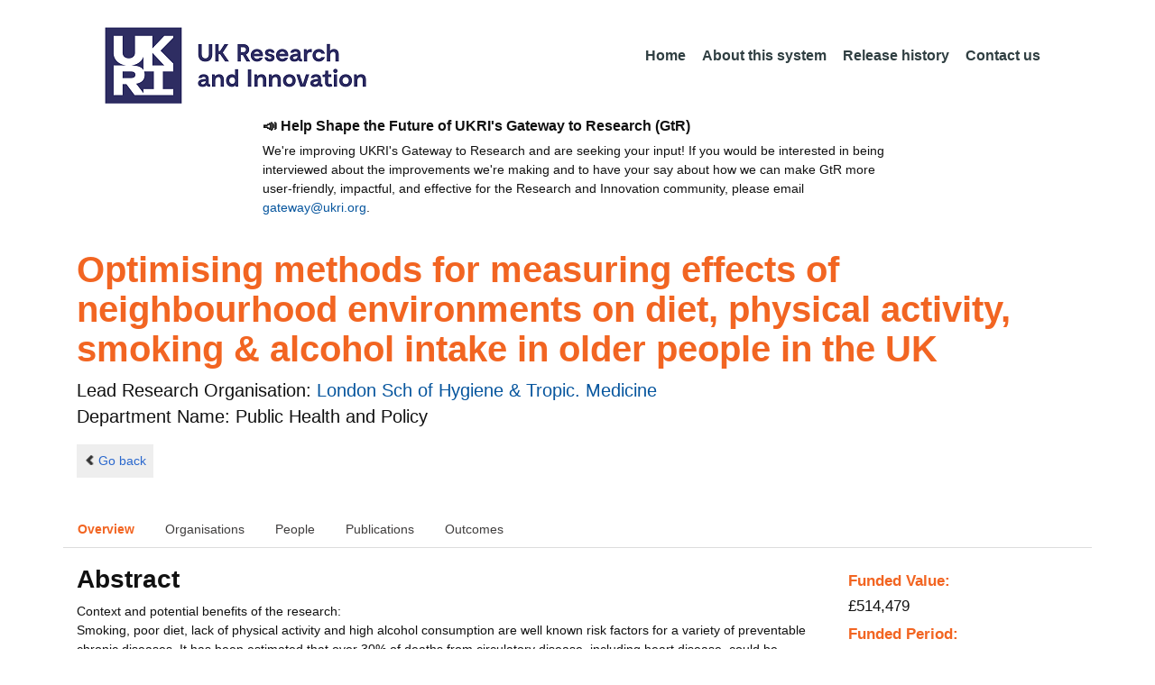

--- FILE ---
content_type: text/html;charset=UTF-8
request_url: https://gtr.ukri.org/projects?ref=MR%2FJ007145%2F1
body_size: 94894
content:
































<!DOCTYPE html>
<html lang="en" xmlns="http://www.w3.org/1999/xhtml">
<head>
    <title>GtR</title>
    

    <!--  Some descriptive Fields -->
    <meta charset="UTF-8" />
    <meta name="title" content="Gateway to Research (GtR) -  Explore publicly funded research" />
    <meta name="description" content="The Gateway to Research: UKRI portal onto publically funded research"/>
    <meta name="keywords" content="GtR, Gateway to Research, ukri.org, UKRI GtR, Research Portal, Public Funding"/>
    <meta name="author" content="UKRI"/>
    <meta name="publisher" content="UKRI, Polaris House, North Star Avenue, Swindon, SN2 1ET"/>
    <meta name="language" content="en" />
    <meta name="version" content="4.0.0"/>
    <meta http-equiv="X-UA-Compatible" content="IE=edge" />

    <!-- Added to allow access to the GtR data in Google search console. -->
    <meta name="google-site-verification" content="Fwg6zce-Z_fMe0dNr6O5V1QeEcMPXCoFxF-iOvMxpYc" />

    <link rel="icon" href="/resources/img/ukri-favicon-96x96.png" itemprop="image">
    <meta http-equiv="Cache-Control" content="no-cache, no-store, must-revalidate" />
    <meta http-equiv="Pragma" content="no-cache" />
    <meta http-equiv="Expires" content="0" />
    
    <script src="/resources/lib/html5shiv.js?v=95"></script>
    <script src="/resources/js/respond.min.js?v=95"></script>
    
    <!--  These are useful for mobile phones -->
    <link href="/resources/img/ukri-apple-icon-120x120.png" rel="apple-touch-icon" sizes="120x120" />
    <link href="/resources/img/ukri-apple-icon-152x152.png" rel="apple-touch-icon" sizes="152x152" />
    <link href="/resources/img/ukri-apple-icon-180x180.png" rel="apple-touch-icon" sizes="180x180" />    
    <link href="/resources/img/cropped-ukri-site-icon-180x180" rel="apple-touch-icon"  />
    
    <!--  Useful for Mobile Responsive onl-->
    <meta name="viewport" content="width=device-width, initial-scale=1, maximum-scale=5.0, minimum-scale=0.5, user-scalable=yes" />

    <!--   Style Sheets -->

    <link href="/webjars/bootstrap/css/bootstrap.min.css?v=95" rel="stylesheet" media="screen" />
    <link href="/resources/lib/bootstrap/css/bootstrap_override.css?v=95" rel="stylesheet" media="screen" />
    <link href="/resources/css/style.css?v=95" rel="stylesheet" media="screen" />


    <link href="/resources/css/jstree/jstreestyle.css?v=95" rel="stylesheet" media="screen" />
    <link rel="stylesheet" href="/resources/css/font-awesome.min.css?v=95"  rel="stylesheet" media="screen">

    <link href="/webjars/jquery-ui/jquery-ui.min.css?v=95" rel="stylesheet" media="screen" />
    <link href="/resources/css/jquery-ui_override.css?v=95" rel="stylesheet" media="screen" />


    <script type="text/javascript" src="/webjars/jquery/jquery.min.js?v=95"></script>
    <script type="text/javascript" src="/webjars/jquery-ui/jquery-ui.min.js?v=95"></script>
    <script type="text/javascript" src="/resources/lib/jquery.validate.js?v=95"></script>
    <script type="text/javascript" src="/resources/lib/jquery.format-1.3.js?v=95"></script>
    <script type="text/javascript" src="/webjars/bootstrap/js/bootstrap.min.js?v=95"></script>
    <script src="https://unpkg.com/tether@1.2.4/dist/js/tether.min.js"></script>
    <script  type="text/javascript" src="/webjars/angularjs/angular.min.js?v=95"></script>
    <script  type="text/javascript" src="/webjars/angularjs/angular-resource.min.js?v=95" ></script>
    <script  type="text/javascript" src="/webjars/angularjs/angular-route.min.js?v=95" ></script>
    <script  type="text/javascript" src="/webjars/angularjs/angular-sanitize.min.js?v=95"></script>  
    <script  type="text/javascript" src="/resources/js/app/configdata/outcometype.js?v=95" ></script>    
    <script  type="text/javascript" src="/resources/js/app/controllers/outcomecontroller.js?v=95" ></script>
    <script  type="text/javascript" src="/resources/js/app/controllers/searchheadcontroller.js?v=95" ></script>
    <script  type="text/javascript" src="/resources/js/app/controllers/filtercontroller.js?v=95" ></script>
    <script  type="text/javascript" src="/resources/js/app/controllers/classificationtabcontroller.js?v=95" ></script> 
    <script  type="text/javascript" src="/resources/js/app/controllers/classificationcontroller.js?v=95" ></script> 
    <script  type="text/javascript" src="/resources/js/jstree.min_gtr.js?v=95" ></script>
        
    <script type="text/javascript">
        function goBack() {
            window.history.back();
        }
    
        function searchAll() {
            let x=document.getElementById("term");
            document.getElementById("term").value = "*";
            document.getElementById("search-submit").click();
        }

        /*this will enable the sub nav to be sticky.
         - set the cookie to the selected tab value.
         */
        function setSelectedTab(tabname) {
            if (tabname === "publications")
                document.cookie="projectSubTab="+tabname;
        }

        $(document).ready(function(){
            /*
            this will enable the sub nav to be sticky.
            - on reload if the cookie = publications - select the tab
            */
            if (document.cookie.includes("projectSubTab=publications"))
                $('#tabPublicationsLink').click();

             $('#search-submit').click(function (e) {
                 if ($('#term').val() == "") {
                     e.preventDefault();
                 }
             })
        });
            
    </script>   
       
    <script  type="text/javascript" src="/resources/js/app/gtrapp.js?v=95" ></script>      

    <script type="text/javascript" src="/resources/js/google-tag-manager-setup.js?v=95"></script>
 
</head>

<body class="content gtr-body d-flex flex-column" ng-app="gtrApp" >

<!-- Google Tag Manager (noscript) -->
<noscript><iframe src="https://www.googletagmanager.com/ns.html?id=GTM-KLN9HHB" height="0" width="0" style="display:none;visibility:hidden"></iframe></noscript>
<!-- End Google Tag Manager (noscript) --> 

<header>
    <nav class="container navbar navbar-expand-lg">
        <div id="titleblock">
            <div class="col-12" >
                <a class="navbar-brand" href="https://www.ukri.org/">
                    <img class="navbar-img" src="/resources/img/ukrilogo.png?" alt="UKRI Logo (press to go to the UKRI home page)" />
                </a>
                <button class="navbar-toggler navbar-light bg-light mr-auto" type="button" data-toggle="collapse" data-target="#navbarContent" aria-controls="navbarContent" aria-expanded="false" aria-label="Toggle navigation">
                    <span class="navbar-toggler-icon"></span>
                </button>
            </div>
        </div> <!--  row -->
        <div class="col-lg-8"> 
                <div class="collapse navbar-collapse" id="navbarContent">
                    <ul id="navPrimary" class="navheadmenu navbar-nav ml-auto">
                        <li class="nav-item active"><a class="nav-link" href="/">Home</a></li>
                        <li class="nav-item"><a class="nav-link" href="/resources/about.html">About this system</a></li>
                        <li class="nav-item"><a class="nav-link" href="/resources/releasehistory.html">Release history</a></li>
                        <li class="nav-item"><a class="nav-link" href="/resources/contact.html">Contact us</a></li>
                    </ul>
                </div>
            </div>

    </nav>
    <div class="container">
        <div class="row justify-content-md-center">
            <div class="col-8">        
                <p class="pl-3 h6 font-weight-bold">📣 Help Shape the Future of UKRI's Gateway to Research (GtR)</p>
                <p class="pl-3">
                    We're improving UKRI's Gateway to Research and are seeking your input!
                    If you would be interested in being interviewed about the improvements
                    we're making and to have your say about how we can make GtR more user-friendly,
                    impactful, and effective for the Research and Innovation community,
                    please email <a href="mailto:gateway@ukri.org">gateway@ukri.org</a>.                    
                </p>
            </div>
        </div>
    </div>
</header>
  
 

<script type="text/javascript" src="/resources/js/sorttable.js"></script>


<script type='text/javascript'>
    let subpane;
    let usePubsTab;
       
    $(window).load(function () {
        $('.subtab').click(function (e) {
            e.preventDefault();
            $('.subpane').hide();
            $($(this).attr('href')).show();
            $(this).tab('show');
            $('#outcomesul > li').removeClass("active");
            $(this).parent().addClass("active");
            $('#tabOutcomesLink').click(); // ensure 'Outcome' tab is still 'active'
        });
				
        const subpane = $('.subpane');
        subpane.hide();

        const tabId= $.urlParam('tabId');
        // If the parameter has a particular outcome tab id then select the tab dynamically.
        if(tabId!=undefined && tabId!=null){
            subpane.last().show();
            $('#tabOutcomesLink').trigger('click');
            $('#'+tabId).trigger('click');
        }else{
            subpane.first().show();
            $('#outcomesul > li').first().addClass("active");
        }

        usePubsTab = $.urlParam('pn');
        if(usePubsTab != null)
        {
            $('#tabPublicationsLink').click();
        }
    });
    
    
    $.urlParam = function(name){
    	const results = new RegExp('[\?&]' + name + '=([^&#]*)').exec(window.location.href);
    	
    	if(results!=null){
    		return results[1] || 0;
    	}else{    		
    		return null;
    	}
    }
    
</script>




<article id="gtrArticle">
<!--  Project Header -->
<header>
    <div id="title-wrapper" class="container">
                <div class="row">
                    <div id="detail-title" class="col">
                        <p></p>
                        <h1 id="gtr-project-title" class="gtr-per-name">Optimising methods for measuring effects of neighbourhood environments on diet, physical activity, smoking &amp; alcohol intake in older people in the UK</h1>
                        
                            <div id="Public Health and Policy"
                                 class="gtr-proj-org">                 Lead Research Organisation:
                                <a href='/organisation/FD09736C-5939-4B98-A963-BB3358B7FCAC'>
                                        London Sch of Hygiene & Tropic. Medicine</a>
                                
                                    <div id="gtr-proj-dept" class="">Department Name: Public Health and Policy</div>
                                
                            </div>
                        
                    </div>
                </div>
            </div>
</header>

<nav id="gtr-back" class="container">
    <div class="row">
        <div class="col">
            <a href="javascript:void(0);" onclick="goBack()" class="btn-default btn-back" role="button"><span class="icon-chevron-left"></span>Go back</a>
        </div>
    </div>
</nav>

<!--  First Level of Tab Navigation for the Project Page -->
<section id="tab-container" class="container">
    <div class="row ">  
        <div class="col-lg-12 col-md-12 col-sm-12 col-xs-12">
            <div class="tabbable tabs-top">  
                <ul class="nav nav-tabs">
                	<li class="nav-item"><a onclick="setSelectedTab('overview')" id="tabOverviewLink" href="#tabOverview" data-toggle="tab" class="active">Overview</a></li>
                    <li class="nav-item"><a onclick="setSelectedTab('organisations')" id="tabOrganisationsLink" data-target="#tabOrganisations" data-toggle="tab">Organisations</a></li>
                    
                        <li class="nav-item"><a onclick="setSelectedTab('people')" id="tabPeopleLink" data-target="#tabPeople" data-toggle="tab">People</a></li>
                    
                    
                   		<li class="nav-item"><a onclick="setSelectedTab('publications')" id="tabPublicationsLink" data-target="#tabPublications" data-toggle="tab">Publications</a></li>
                    
                    
                        <li class="nav-item"><a onclick="setSelectedTab('outcomes')" id="tabOutcomesLink" data-target="#tabOutcomes" data-toggle="tab" >Outcomes</a></li>
                    
                    
                </ul>
            </div>
      </div>
    </div>
</section>

<!--  Contents of the Tabs -->
<section id="subtab-container" class="container tab-content">  <!--  Contents of the Tabs -->
<!--     <section class="tab-content row">  -->   


		
		<div class="tab-pane active pad" id="tabOverview">
<!--              <div class="gtr-summary row"> -->
            <section class="tab-content row">  <!--  +++  -->
            
            
		      <div class="col-lg-9 col-md-9">
		        <p></p>
                <h3 class="project-h3">Abstract</h3>
                
                    <div id="abstract">
                        <div id="overview-control" class="btn-group-css3 btn-responsive pull-right">
                            <a id="refine-menu" class="menu-btn btn-responsive btn-css3 btn-css3-default d-md-none" href="#" 
                                    role="button"
                                       rel="nofollow" data-toggle="collapse" data-target="#funding-details">Funding<br/>details</a>
                        </div>
                
                                
                                Context and potential benefits of the research: <br/>Smoking, poor diet, lack of physical activity and high alcohol consumption are well known risk factors for a variety of preventable chronic diseases. It has been estimated that over 30% of deaths from circulatory disease, including heart disease, could be avoided, mainly through a combination of stopping smoking, improving diet and increasing physical activity (WHO). While characteristics of individual people are important, there is growing recognition that the environments in which we live also affect our health behaviours. The shaping of neighbourhood environments that empower and encourage healthy behaviours is recognised as an essential approach to public health policy, and is increasingly relevant with the future relocation of local public health services into local authorities in England. <br/> <br/>However, there is little consensus on what are the key aspects of the local neighbourhood environment that influence our health-related behaviours. It is still a relatively new and evolving field of research. Further development is needed to improve the technical quality of the research methods, understand the relevance of specific environmental factors to different population groups (ie children, working and non-working adults, old people) and their utility for enhancing our understanding of variations in diet, physical activity and other behaviours. This has implications for disease prevention and deciding where future health policy and interventions should be targeted. <br/> <br/>This study is novel and important as it aims to conduct the most comprehensive assessment of characteristics of neighbourhood environments in the UK that influence four important behavioural risk factors for CVD, and focuses on the health behaviours and outcomes of older people (over 65 years), an age group for which these study approaches have rarely been applied. The health of older adults may be particularly vulnerable to the impacts of their local neighbourhood as they are likely to have reduced capacity and motivation to travel longer distances due to personal health and mobility factors. <br/> <br/>Aims and Objectives: <br/>The main aim of the proposed research is understanding how different neighbourhood-level environmental factors (e.g. built environment, crime levels, access to recreational space, access to shops and price of food, location of healthcare and other services) influence individual health behaviours and cardiovascular disease risk. This project will specifically investigate which local environmental level factors influence tobacco and alcohol use, nutrition, physical activity and risk of obesity in older men and women living in urban areas across the UK. <br/> <br/>This study will use and compare a range of different research methods to investigate the effect of the neighbourhood environment on health. Data on the lifestyles, behaviours and health of over 4000 older people has already been collected by individual surveys as part of two ongoing national studies of older men and women in the 22 UK study towns. In addition, data on the local neighbourhood environment in the 22 towns where these older people live will be collected using 3 approaches (collecting routine local data, newly collected data from surveying the physical features of the neighbourhood at street level, and new data collected using remote imaging technology- such as google street view). This information will allow us to compare how different factors at individual, household or local community level impact on smoking, alcohol intake, diet, physical activity, and risk of overweight, and to identify which measures of the environment are the strongest determinants of these behaviours. The results should help design more effective public health policies to improve healthy liefstyles and prevent cardiovascular disease.
                   </div>
             
                    
                                    <br/>        
                                    <h3 class="project-h3">Technical Summary</h3>
                    
                                    <div id="technicalSummary">
                                        
                                        This study will conduct a comprehensive UK-wide study of older men and women (over 65 years) to (i) develop measurement methods for quantifying the extent to which local neighbourhood environments influence patterns of diet, physical activity, smoking and alcohol behaviours, and physiological CVD risk indicators (BMI and BP), in older people in UK urban settings; (ii) identify features of neighbourhood environments which are most important in influencing health behaviours in older people, and highlight factors potentially amenable to public health or policy interventions. <br/> <br/>For the 22 study towns, we will obtain and compare three different sources of spatial data on local neighbourhood environment features potentially relevant to older people's behaviours; local environmental data from routine sources, from de novo primary environmental data collected by a robust 'street' survey tool (OPECR) developed specifically for this study, and environmental data from remote imaging (e.g google street view). Using the neighbourhood environment measures collected, we will conduct a cross-sectional analysis of the association of these measures with CVD risk factors (behaviours and physiological indicators) in older men and women across the UK. We can deliver this large, comprehensive nationwide study at a fraction of its total cost by utilising individual level data on behaviour and physiological risk indicators for 4000 women and men (over 65 years) in 22 towns already collected in 2010-2011 as part of the ongoing longitudinal studies - the British Women's Heart and Health study (BWHHS) and the British Heart Study in Men (BRHS). <br/> <br/>In addition, we will conduct a pilot study of the use of wearable GPS/ accelerometer monitors of activity and mobility in older people to explore objectively how and why older men and women move around their local neighbourhood. This will inform the study analysis.
                                    </div>
                   
                            
                   
                                <br/>
                                    <h3 class="project-h3">Planned Impact</h3>
                    
                                    <div id="plannedImpactText">
                                        
                                        Whilst the methodological focus of the research is of greatest potential benefit to population health academics, the specific applications of this method and the results will be of wider societal relevance to policy makers, the third sector and the public, as well as experts working in various non-health academic fields including geography, urban planning and architecture. <br/> <br/>Academic impact:<br/>The primary aim of this proposed research project is to develop, validate and compare methods for assessing the influence of the environment on four risk factor behaviours in older people (diet, physical activity, smoking and alcohol intake). As such, the methods are targeted primarily at the academic community. However, a further strength of our approach is the intention that such environmental measurement methods can also be used, with very little modification, as an evaluative tool to assess the health impacts of local neighbourhood factors relevant to current and future UK public health policy and delivery, for example on improving environmental approaches for increasing physical activity. <br/><br/>Upon completion of the project it is the intention to ensure that the environmental dataset is made available for the benefit of future academic and other research. This project will complete a detailed characterisation of the environment of over 1000 areas in 22 towns across the UK and details on personal, social and environmental determinants of physical activity in over 4000 older men and women. At present no such resource exists at this scale. <br/> <br/>Economic and Societal impact:<br/>The third sector and members of the public may also benefit from outputs of this research. The principal investigator already has strong links, as a Trustee, with the National Heart Forum Charity which has over 65 member organisations which represent consumer groups, charities and voluntary organisations across the UK. This allows us to engage, through them, with a range of third sector partners and the wider public about the development and outputs of the research and its relation to cardiovascular disease and risk factor issues. The National Heart Forum are already interested in the impacts of the broader environment and recently published 'Building Health: Creating and enhancing places for healthy, active lives: What needs to be done?' which examines how the design of towns, cities and buildings might encourage physical activity. They have also helped to set up set up a Healthy Places website (http://www.healthyplaces.org.uk/). This website currently explains the operation of laws and policies that could enable, or place limits on, local government and community activity that affects how a place can influence health including diet and physical activity. The outputs of this proposed research will contribute to this, and other similar initiatives, providing 'evidence and information' for the third sector and the general public interested in the impact of local neighbourhoods on health, or those wishing to get involved in the increasing number of community development initiatives which focus on improving healthy behaviours. <br/> <br/>The study findings will also be relevant to policymakers, not only in the Department of Health and wider NHS but also in UK local government with its role in local urban planning and enforcement of local laws relating to food, alcohol and smoking. This research will provide evidence to enable better judgments about whether CVD prevention policy should redirect resources to the problems people face because of where they live rather than continue with the current health policy focus on changing individuals lifestyles.
                                    </div>

                   
                    
            </div>  <!--  END of col 9 div -->
            
              <aside id="funding-details" class="collapse col-lg-3 col-md-3 col-sm-3 col-xs-9">
                    <!-- 21/06/2016 - As per new requirment CR092 -  1st of every September the year value has to be changed to current year  -->      
                                       
                        
                    <div id="result-collapse" class="">
                            
                                
                                
                                
                                
                                
                                
                                    <h3 class="fund-title">Funded Value:</h3>
                                
                            
                
                
                              
                                <span id="totalFund">
                                    <strong>&pound;514,479</strong>
                                </span>
                            
                                <h3>Funded Period:</h3>
                            
                
                            
                
                            Jan 13
                            -
                            Dec 15
                
                            <h3>Funder:</h3>
                            MRC
                
                            <div class="aside-category">
                                <h3>Project Status:</h3>
                                Closed
                            </div>
                
                            <div class="aside-category">
                                <h3>Project Category:</h3>
                                Research Grant
                                <h3>Project Reference:</h3>
                                MR/J007145/1
                
                                
                                    
                                    
                                        
                                    
                                
                            </div>
                
                            
                                <div class="aside-category">
                                    <h3>Principal Investigator:</h3>
                                    
                                        <a href="/person/A1054807-E247-4B1E-AEE4-DF1098900ABC/">Karen Lock</a><p></p>
                                    
                                </div>
                                        
                            
                                <div class="aside-category">
                                    
                                        <h3>Health Category:</h3>
                                        
                                            <!--   a href="/resources/classificationprojects.html?id=6CFA1E1F-F25C-4C23-8FE1-C47AE53E333E&type=Health_Category&text=Unclassified">Unclassified</a><br/ -->
                                            
                                                
                                                    <a href="/resources/classificationprojects.html?id=6CFA1E1F-F25C-4C23-8FE1-C47AE53E333E&type=Health_Category&text=Unclassified">Unclassified</a><p></p>
                                                    
                                                
                                            
                                        
                                    
                                    
                                                        
                                    
                                    
                                </div>
                            
                    </div>
                </aside>

            </section>  <!--  END OF row -->
        </div> <!-- END OF TabOverview --> 


        
        <div class="tab-pane pad" id="tabOrganisations">
    
            <div class="gtr-summary row">
                <div class="col-12">    
                    <p></p>
		            
		              
			            <h3 class="project-h3">Organisations</h3>
			            
			            <ul>
			                
			                    <li>
			                        <a id="FD09736C-5939-4B98-A963-BB3358B7FCAC" href="/organisation/FD09736C-5939-4B98-A963-BB3358B7FCAC">
			                                London Sch of Hygiene & Tropic. Medicine (Lead Research Organisation)
			                        </a>
			                    </li>
			                
			                    <li>
			                        <a id="B3864DE8-6D2C-4993-8A22-F1D4F74D8E64" href="/organisation/B3864DE8-6D2C-4993-8A22-F1D4F74D8E64">
			                                PUBLIC HEALTH ENGLAND (Collaboration)
			                        </a>
			                    </li>
			                
			                    <li>
			                        <a id="01CEAE0F-66B9-4E63-8AB6-DDC94335C129" href="/organisation/01CEAE0F-66B9-4E63-8AB6-DDC94335C129">
			                                University of Bristol (Collaboration)
			                        </a>
			                    </li>
			                
			                    <li>
			                        <a id="BFE41CB6-4B8A-4082-B96B-3DFEFE793924" href="/organisation/BFE41CB6-4B8A-4082-B96B-3DFEFE793924">
			                                UNIVERSITY COLLEGE LONDON (Collaboration)
			                        </a>
			                    </li>
			                
			                    <li>
			                        <a id="338ED773-E3FA-4BEA-ACF6-9848BE3605AA" href="/organisation/338ED773-E3FA-4BEA-ACF6-9848BE3605AA">
			                                University of Newcastle (Collaboration)
			                        </a>
			                    </li>
			                
			                    <li>
			                        <a id="B5C86DB8-4736-48A8-87D1-F9EB2A9CDE39" href="/organisation/B5C86DB8-4736-48A8-87D1-F9EB2A9CDE39">
			                                UNIVERSITY OF LIVERPOOL (Collaboration)
			                        </a>
			                    </li>
			                
			                    <li>
			                        <a id="8F2FC7C7-06BB-49C0-8463-8DFDEC987038" href="/organisation/8F2FC7C7-06BB-49C0-8463-8DFDEC987038">
			                                University of the West of England (Collaboration)
			                        </a>
			                    </li>
			                
			            </ul>
			            
                </div>
     	    </div>
        </div>

<div class="tab-pane pad" id="tabPeople">
            <div class="gtr-summary row">  
              <div class="col-12">
                <p></p>
                     <table id="projectPersons">
            <tr>
                <td><h3 class="project-h3">People</h3></td>
                <td><h3 class="project-h3">ORCID iD</h3></td>
            </tr>            
                
                  <tr>                                   
                    <td style="padding-right: 60px;font-size:1.2em;">
                        <a id="pi-1" class="pi" href="/person/A1054807-E247-4B1E-AEE4-DF1098900ABC">
                            Karen Lock
                            (Principal Investigator)
                        </a>
                        <!-- 
                         <a id="" href="/organisation/">
                                             ()
                                    </a>
                         -->
                    </td>
                    <td style="font-size:1.2em;">
                    
                    </td>
                    </tr>
                
                
                
                    <tr>                                   
                    <td style="padding-right: 60px;font-size:1.2em;">
                        <a id="coi-1" class="coi" href="/person/6208A206-6B36-40A4-A5BD-050EE07C6AF2">
                            Juan P Casas (Co-Investigator)
                        </a>
                    </td>
                    <td style="font-size:1.2em;">
                        
                    </td>
                    </tr>
                
                    <tr>                                   
                    <td style="padding-right: 60px;font-size:1.2em;">
                        <a id="coi-2" class="coi" href="/person/197FBEDE-924C-4134-B1EE-47CCFFF84C9F">
                            Chris Grundy (Co-Investigator)
                        </a>
                    </td>
                    <td style="font-size:1.2em;">
                        
                    </td>
                    </tr>
                
                    <tr>                                   
                    <td style="padding-right: 60px;font-size:1.2em;">
                        <a id="coi-3" class="coi" href="/person/09B8F7C8-CEC3-4201-AF08-AFE1C03E1E66">
                            Richard Morris (Co-Investigator)
                        </a>
                    </td>
                    <td style="font-size:1.2em;">
                        
                    </td>
                    </tr>
                
                    <tr>                                   
                    <td style="padding-right: 60px;font-size:1.2em;">
                        <a id="coi-4" class="coi" href="/person/35332589-0BEA-4EE1-9802-8D75E8D1E0B5">
                            Benedict Armstrong (Co-Investigator)
                        </a>
                    </td>
                    <td style="font-size:1.2em;">
                        
                    </td>
                    </tr>
                
                
                
                
                
                
                
            </table>
          
                </div>
            </div>
        </div>

		
		<div class="tab-pane pad" id="tabPublications">
            <div class="gtr-summary row">
                <div class="col-12">
                    <p></p>
                    <h3 class="project-h3">Publications</h3>
            
	                <!-- Pagination Code START-->
                    <p></p>
                    
                   
                    
            
                    
                        
                        
                    
    
                    
                    





<link href="css/style.css" rel="stylesheet" type="text/css"/>

<div id="gtr-top-search-controls" class="container">
    <div id="results-controls" class="row">

		
		<div class="col-lg-3 col-md-3">
			
	        	
	            
	            
			
	
	      	 
	                
	        <label class="sr-only">The following are buttons which change the sort order, pressing the active button will toggle the sort order</label>
	       	<div id="sort-controls" class="btn-group-css3 btn-responsive pull-left">
	            		
	    		<!-- iterate ? -->
	     		
	    			<a id="firstAuthorName" class="btn-mini btn-css3 btn-responsive btn-css3-default active"
	                       				href='/projects?ref=MR%2fJ007145%2f1&pn=0&fetchSize=10&selectedSortableField=firstAuthorName&selectedSortOrder=DESC'>Author Name <div class="arrow-down"><label class="sr-only">descending (press to sort ascending)</label></div></a>
	                       			
	                       			<!-- inactive  -->
	                       			<a id="title" class="btn-mini btn-css3 btn-responsive btn-css3-default"
	                       				href='/projects?ref=MR%2fJ007145%2f1&pn=0&fetchSize=10&selectedSortableField=title&selectedSortOrder=ASC'>Title</a>
	                       			<a id="parentPublicationTitle" class="btn-mini btn-css3 btn-responsive btn-css3-default"
	                       				href='/projects?ref=MR%2fJ007145%2f1&pn=0&fetchSize=10&selectedSortableField=parentPublicationTitle&selectedSortOrder=ASC'>Publication</a>
	                       			<a id="date" class="btn-mini btn-css3 btn-responsive btn-css3-default"
	                       				href='/projects?ref=MR%2fJ007145%2f1&pn=0&fetchSize=10&selectedSortableField=date&selectedSortOrder=ASC'>Date Published</a>
	
	            
	
	            
	                    
	            
	                    
	            
	            	
	            	
	        </div>
	   </div>     
 	   
	   
			
			
		       <div class="col-lg-5 col-md-6 hidden-sm hidden-xs pull-left">
		            <div class="pagination pagination-centered btn-group-css3 btn-responsive">
	                      
					</div>
				</div>
			
			
			
			<div id="pagesize-controls" class="btn-group-css3 btn-responsive"> <!--  pull-right -->
                    <a id="fetch10" class="btn-mini btn-css3 btn-responsive btn-css3-default "
                       href='/projects?ref=MR%2fJ007145%2f1&pn=0&fetchSize=10&selectedSortableField=firstAuthorName&selectedSortOrder=ASC'>10</a>
                    <a id="fetch25" class="btn-mini btn-css3 btn-responsive btn-css3-default active"
                       href='/projects?ref=MR%2fJ007145%2f1&pn=0&fetchSize=25&selectedSortableField=firstAuthorName&selectedSortOrder=ASC'>25</a>
                    <a id="fetch50" class="btn-mini btn-css3 btn-responsive btn-css3-default active"
                       href='/projects?ref=MR%2fJ007145%2f1&pn=0&fetchSize=50&selectedSortableField=firstAuthorName&selectedSortOrder=ASC'>50</a>
            </div>
			
	   
	</div>        
 </div>

                    
                    <!-- Pagination Code END-->
                </div>
            </div>



			<div id="content-wrapper" class="container">

                    
                            
                            <div class="row">
			                    <div class="col-lg-1 col-md-1 col-sm-1 d-none d-sm-block no-gutters">
				                             <img alt="publication icon" src="/resources/img/placeholder-60x60.png">

			                     </div>
			                     
			                    <div class="col">
                                     <div class="header-light gtr-search-pub-title">
                                         
                                             Hawkesworth S
                                         
                                         
                                             (2015)
                                         
                                         <i><a href="/publication/overview?outcomeid=56d710e52c1ae5.55518032&projectref=MR/J007145/1">How the local built environment affects physical activity behaviour in older adults in the UK: a cross-sectional analysis linked to two national cohorts</a></i>
                                         
                                             in The Lancet
                                         
                                     </div>
                                 </div>
	
			                 </div>
			                 <p></p>
                     
                            
                            <div class="row">
			                    <div class="col-lg-1 col-md-1 col-sm-1 d-none d-sm-block no-gutters">
				                             <img alt="publication icon" src="/resources/img/placeholder-60x60.png">

			                     </div>
			                     
			                    <div class="col">
                                     <div class="header-light gtr-search-pub-title">
                                         
                                             Hawkesworth S
                                         
                                         
                                             (2018)
                                         
                                         <i><a href="/publication/overview?outcomeid=5a799e8a2e3e36.22498492&projectref=MR/J007145/1">Investigating associations between the built environment and physical activity among older people in 20 UK towns.</a></i>
                                         
                                             in Journal of epidemiology and community health
                                         
                                     </div>
                                 </div>
	
			                 </div>
			                 <p></p>
                     
                            
                            <div class="row">
			                    <div class="col-lg-1 col-md-1 col-sm-1 d-none d-sm-block no-gutters">
				                             <img alt="publication icon" src="/resources/img/placeholder-60x60.png">

			                     </div>
			                     
			                    <div class="col">
                                     <div class="header-light gtr-search-pub-title">
                                         
                                             Hawkesworth S
                                         
                                         
                                             (2017)
                                         
                                         <i><a href="/publication/overview?outcomeid=5a2fd6680acf45.66239383&projectref=MR/J007145/1">Investigating the importance of the local food environment for fruit and vegetable intake in older men and women in 20 UK towns: a cross-sectional analysis of two national cohorts using novel methods</a></i>
                                         
                                             in International Journal of Behavioral Nutrition and Physical Activity
                                         
                                     </div>
                                 </div>
	
			                 </div>
			                 <p></p>
                     
                            
                            <div class="row">
			                    <div class="col-lg-1 col-md-1 col-sm-1 d-none d-sm-block no-gutters">
				                             <img alt="publication icon" src="/resources/img/placeholder-60x60.png">

			                     </div>
			                     
			                    <div class="col">
                                     <div class="header-light gtr-search-pub-title">
                                         
                                             Milton S
                                         
                                         
                                             (2015)
                                         
                                         <i><a href="/publication/overview?outcomeid=56d7047f6f14e0.26958093&projectref=MR/J007145/1">A qualitative geographical information systems approach to explore how older people over 70 years interact with and define their neighbourhood environment.</a></i>
                                         
                                             in Health &amp; place
                                         
                                     </div>
                                 </div>
	
			                 </div>
			                 <p></p>
                     
                            
                            <div class="row">
			                    <div class="col-lg-1 col-md-1 col-sm-1 d-none d-sm-block no-gutters">
				                             <img alt="publication icon" src="/resources/img/placeholder-60x60.png">

			                     </div>
			                     
			                    <div class="col">
                                     <div class="header-light gtr-search-pub-title">
                                         
                                             Pliakas T
                                         
                                         
                                             (2017)
                                         
                                         <i><a href="/publication/overview?outcomeid=58ac353a1cf679.48342778&projectref=MR/J007145/1">Optimising measurement of health-related characteristics of the built environment: Comparing data collected by foot-based street audits, virtual street audits and routine secondary data sources.</a></i>
                                         
                                             in Health &amp; place
                                         
                                     </div>
                                 </div>
	
			                 </div>
			                 <p></p>
                     
                            
                            <div class="row">
			                    <div class="col-lg-1 col-md-1 col-sm-1 d-none d-sm-block no-gutters">
				                             <img alt="publication icon" src="/resources/img/placeholder-60x60.png">

			                     </div>
			                     
			                    <div class="col">
                                     <div class="header-light gtr-search-pub-title">
                                         
                                             S. Hawkesworth
                                         
                                         
                                             (2017)
                                         
                                         <i><a href="/publication/overview?outcomeid=65e8a30051a115.28782683&projectref=MR/J007145/1">Additional file 1: of Investigating the importance of the local food environment for fruit and vegetable intake in older men and women in 20 UK towns: a cross-sectional analysis of two national cohorts using novel methods</a></i>
                                         
                                     </div>
                                 </div>
	
			                 </div>
			                 <p></p>
                     
            </div>                         

            <tg:paging pagedListHolder="org.springframework.beans.support.PagedListHolder@76ae729c" pagedLink="/projects?ref=MR%2fJ007145%2f1&pn=~&fetchSize=%5e&selectedSortableField=%3f&selectedSortOrder=!"/>
	    </div>

        
		


        
		<div class="tab-pane pad" id="tabOutcomes">
		    
		      <div class="row">
		      <div style="width: 20%" >
		          <div class="tabbable">
		                           
		            <ul class="nav nav-stacked " id="outcomesul">

                        
                    
                        
        
                        
        
                        
        
                        
                            <li id="tabOutcomesFFLi" class="nav-item"><a class="subtab" liLink="#tabOutcomesFFLi" data-target="#tabOutcomesFF" id="tabOutcomesFFLink" data-toggle="tab">Further
                                Funding</a></li>
                        
        
                        
                            <li id="tabOutcomesRDMLi" class="nav-item"><a class="subtab" liLink="#tabOutcomesRDMLi" data-target="#tabOutcomesRDM" id="tabOutcomesRDMLink" data-toggle="tab">Research Databases and Models</a></li>
                        
        
                        
                            <li id="tabOutcomesRMOLi" class="nav-item"><a class="subtab" liLink="#tabOutcomesRMOLi" data-target="#tabOutcomesRMO" id="tabOutcomesRMOLink" data-toggle="tab">Research Tools and Methods</a></li>
                        
        
                        
                            <li id="tabOutcomesColLi" class="nav-item"><a class="subtab" liLink="#tabOutcomesColLi" data-target="#tabOutcomesCol" id="tabOutcomesColLink"
                                   data-toggle="tab">Collaboration</a></li>
                        
        
                        
        
                        
                        
                        
        
                        
        
                        
        
                        
                            <li id="tabOutcomesDLi" class="nav-item"><a class="subtab" liLink="#tabOutcomesDLi" data-target="#tabOutcomesD" id="tabOutcomesDLink" data-toggle="tab">Engagement Activities</a>
                            </li>
                        
                    </ul>
		          </div>
    	       </div>   <!--  endf of side bar tabs -->
		
		       <div class="col-md-9 col-xs-9">
                    <section class="tab-content row  pull-left">
                    
        
        

        
        
        
        
        
        






                
                


<div class="tab-pane subpane" id="tabOutcomesFF">
    <div class="row-fluid">
        
            <table class="table table-striped table-bordered table-condensed" id="03F371E4-5826-49A5-985C-184553C6E263">
                <thead>
                    <tr class="o-is-t" style="color: white; background-color: #333;">
                      <th colspan="2">&nbsp;</th>
                     </tr>
                </thead>
                <tbody>
                
                
                    <tr>
                        <td style="width:200px; font-weight:bold;">Description</td>
                        <td class="o-ff-d">Reuniting planning and health: tackling the implementation gaps in evidence, governance and knowledge</td>
                    </tr>
                
                
                <tr>
                    <td style="width:200px; font-weight:bold;">Amount</td>
                    <td class="o-ff-a">£30,109 (GBP)</td>
                </tr>
                
                    <tr>
                        <td style="width:200px; font-weight:bold;">Funding ID</td>
                        <td class="o-ff-fr">ES/M001733/1&nbsp;</td>
                    </tr>
                
                <tr>
                    <td style="width:200px; font-weight:bold;">Organisation</td>
                    <td class="o-ff-fo">Economic and Social Research Council&nbsp;</td>
                </tr>
                
                
                    <tr>
                        <td style="width:200px; font-weight:bold;">Sector</td>
                        <td class="o-ff-se">Public</td>
                    </tr>
                
                
                    <tr>
                        <td style="width:200px; font-weight:bold;">Country</td>
                        <td class="o-ff-co">United Kingdom</td>
                    </tr>
                
                <tr>
                    <td style="width:200px; font-weight:bold;">Start</td>
                    <td class="o-ff-st">01/2015&nbsp;</td>
                </tr>
                
                    <tr>
                        <td style="width:200px; font-weight:bold;">End</td>
                        <td class="o-ff-en">06/2017</td>
                    </tr>
                
                </tbody>
            </table>
        
    </div>
</div>





<div class="tab-pane subpane" id="tabOutcomesRMO">
    <div class="row-fluid">
        
            <table class="table table-striped table-bordered table-condensed" id="4CA5CACB-9DDD-455B-B634-FCC6D7FF2268">
                <thead>
                    <tr class="o-is-t" style="color: white; background-color: #333;">
                      <th colspan="2">&nbsp;</th>
                     </tr>
                </thead>
                <tbody>
                
                    <tr>
                        <td style="width:200px; font-weight:bold;">Title</td>
                        <td class="o-rmo-d">OPECR tool and comparison with other methodological approaches&nbsp;</td>
                    </tr>
                
                <tr>
                    <td style="width:200px; font-weight:bold;">Description</td>
                    <td class="o-rmo-d">The OPECR tool was developed for this study, and then piloted. Then compared in a national study with other sources of data and methodological approaches to measure local environmental features relavent to health behaviours studies.&nbsp;</td>
                </tr>
                <tr>
                    <td style="width:200px; font-weight:bold;">Type Of Material</td>
                    <td class="o-rmo-ty">Physiological assessment or outcome measure&nbsp;</td>
                </tr>
                
                    <tr>
                        <td style="width:200px; font-weight:bold;">Year Produced</td>
                        <td class="o-rmo-fp">2015&nbsp;</td>
                    </tr>
                
                
                
                
                    <tr>
                        <td style="width:200px; font-weight:bold;">Provided To Others?</td>
                        <td class="o-rmo-pto">


    Yes
    
&nbsp;</td>
                    </tr>
                
                
                    <tr>
                        <td style="width:200px; font-weight:bold;">Impact</td>
                        <td class="o-rmo-i">We have published the result of this tool development and tool comparison in a peer reviewed paper. 
Pliakas, T; Hawkesworth, S; Silverwood, R; Nanchahal, K; Grundy, C; Armstrong, B; Casas, J; Morris, R; Wilkinson, P; Lock, K; (2017) Optimising measurement of health-related characteristics of the built environment: Comparing data collected by foot-based street audits, virtual street audits and routine secondary data sources. Health &amp; place, 43. pp. 75-84. ISSN 1353-8292 DOI: 10.1016/j.healthplace.2016.10.001&nbsp;</td>
                    </tr>
                
                
                </tbody>
            </table>
        
        
    </div>
</div>




<div class="tab-pane subpane" id="tabOutcomesRDM">
    <div class="row-fluid">
        
            <table class="table table-striped table-bordered table-condensed" id="8498161B-12D9-460D-A36A-9601FCF8FE4C">
                                <thead>
                    <tr class="o-is-t" style="color: white; background-color: #333;">
                      <th colspan="2">&nbsp;</th>
                     </tr>
                </thead>
                <tbody>
                
                    <tr>
                        <td style="width:200px; font-weight:bold;">Title</td>
                        <td class="o-rmo-d">OPECR environmental database&nbsp;</td>
                    </tr>
                
                <tr>
                    <td style="width:200px; font-weight:bold;">Description</td>
                    <td class="o-rmo-d">The OPECR database comprises primary and secondary environmental data for all lower super output areas where participants of the British Womens Heart and Health study and British Heart Study in men life in 20 Uk towns&nbsp;</td>
                </tr>
                <tr>
                    <td style="width:200px; font-weight:bold;">Type Of Material</td>
                    <td class="o-rmo-ty">Database/Collection of data&nbsp;</td>
                </tr>
                
                
                    <tr>
                        <td style="width:200px; font-weight:bold;">Provided To Others?</td>
                        <td class="o-rmo-pto">


    
    No
&nbsp;</td>
                    </tr>
                
                
                    <tr>
                        <td style="width:200px; font-weight:bold;">Impact</td>
                        <td class="o-rmo-i">This will result in new multi level models in 2015-16 which are still being finalised. Once this is complete the dataset will be made available in a data repository for other researchers&nbsp;</td>
                    </tr>
                
                
                </tbody>
            </table>
        
    </div>
</div>
  




<div class="tab-pane subpane" id="tabOutcomesCol">
    <div class="row-fluid">
        
            <table class="table table-striped table-bordered table-condensed" id="7EE2F883-7B76-4252-B442-B884F3B377AF">
                                <thead>
                    <tr class="o-is-t" style="color: white; background-color: #333;">
                      <th colspan="2">&nbsp;</th>
                     </tr>
                </thead>
                <tbody>
                
                
                    <tr>
                        <td style="width:200px; font-weight:bold;">Description</td>
                        <td class="o-c-d">ESRC funded seminar series- Reuniting planning and health: tackling the implementation gaps in evidence, governance and knowledge&nbsp;</td>
                    </tr>
                
                <tr>
                    <td style="width:200px; font-weight:bold;">Organisation</td>
                    <td class="o-c-po">Public Health England</td>
                </tr>
                
                
                    <tr>
                        <td style="width:200px; font-weight:bold;">Country</td>
                        <td class="o-c-cou">United Kingdom&nbsp;</td>
                    </tr>
                
                
                    <tr>
                        <td style="width:200px; font-weight:bold;">Sector</td>
                        <td class="o-c-s">Public&nbsp;</td>
                    </tr>
                
                
                    <tr>
                        <td style="width:200px; font-weight:bold;">PI Contribution</td>
                        <td class="o-c-pic">I am a member of this collaboration funded by ESRC grant ES/M001733/1. I have collaborated with colleagues from a range of disciplines in other English Universities in designing and delivering a series of seminars to to bring together research and practice between health and urban planning practitioners and academics. I have contributed to leading the delivery of one seminar, and to contributing to the others via presentations and discussions. We have disseminated the outputs via publications in practitioner journals and websites.</td>
                    </tr>
                
                
                    <tr>
                        <td style="width:200px; font-weight:bold;">Collaborator Contribution</td>
                        <td class="o-c-pac">University of the West of England lead and coordinate this collaboration. The other partners collaborate to deliver the series of seminars.</td>
                    </tr>
                
                
                    <tr>
                        <td style="width:200px; font-weight:bold;">Impact</td>
                        <td class="o-c-i">- Presentation by Laurence Carmichael (UWE, lead of collaboration) to the House of Lords Select Committee on Planning. 
- Publication in the Town and Country Planning Association Journal.Laurence Carmichael, Karen Lock, David Sweeting, Tim Townshend and
Thomas Fischer: Reuniting the evidence base for health and planning -lessons from an ESRC seminar series. TCPA November 2016.</td>
                    </tr>
                
                
                    <tr>
                        <td style="width:200px; font-weight:bold;">Start Year</td>
                        <td class="o-c-st">2014</td>
                    </tr>
                
                
                
                </tbody>
            </table>
        
            <table class="table table-striped table-bordered table-condensed" id="6E11DBCF-53BE-4FAD-A57A-911DFFD3CC98">
                                <thead>
                    <tr class="o-is-t" style="color: white; background-color: #333;">
                      <th colspan="2">&nbsp;</th>
                     </tr>
                </thead>
                <tbody>
                
                
                    <tr>
                        <td style="width:200px; font-weight:bold;">Description</td>
                        <td class="o-c-d">ESRC funded seminar series- Reuniting planning and health: tackling the implementation gaps in evidence, governance and knowledge&nbsp;</td>
                    </tr>
                
                <tr>
                    <td style="width:200px; font-weight:bold;">Organisation</td>
                    <td class="o-c-po">University of Bristol</td>
                </tr>
                
                
                    <tr>
                        <td style="width:200px; font-weight:bold;">Country</td>
                        <td class="o-c-cou">United Kingdom&nbsp;</td>
                    </tr>
                
                
                    <tr>
                        <td style="width:200px; font-weight:bold;">Sector</td>
                        <td class="o-c-s">Academic/University&nbsp;</td>
                    </tr>
                
                
                    <tr>
                        <td style="width:200px; font-weight:bold;">PI Contribution</td>
                        <td class="o-c-pic">I am a member of this collaboration funded by ESRC grant ES/M001733/1. I have collaborated with colleagues from a range of disciplines in other English Universities in designing and delivering a series of seminars to to bring together research and practice between health and urban planning practitioners and academics. I have contributed to leading the delivery of one seminar, and to contributing to the others via presentations and discussions. We have disseminated the outputs via publications in practitioner journals and websites.</td>
                    </tr>
                
                
                    <tr>
                        <td style="width:200px; font-weight:bold;">Collaborator Contribution</td>
                        <td class="o-c-pac">University of the West of England lead and coordinate this collaboration. The other partners collaborate to deliver the series of seminars.</td>
                    </tr>
                
                
                    <tr>
                        <td style="width:200px; font-weight:bold;">Impact</td>
                        <td class="o-c-i">- Presentation by Laurence Carmichael (UWE, lead of collaboration) to the House of Lords Select Committee on Planning. 
- Publication in the Town and Country Planning Association Journal.Laurence Carmichael, Karen Lock, David Sweeting, Tim Townshend and
Thomas Fischer: Reuniting the evidence base for health and planning -lessons from an ESRC seminar series. TCPA November 2016.</td>
                    </tr>
                
                
                    <tr>
                        <td style="width:200px; font-weight:bold;">Start Year</td>
                        <td class="o-c-st">2014</td>
                    </tr>
                
                
                
                </tbody>
            </table>
        
            <table class="table table-striped table-bordered table-condensed" id="9E642D60-CA3E-4B66-B4F9-1B6E8B3C2176">
                                <thead>
                    <tr class="o-is-t" style="color: white; background-color: #333;">
                      <th colspan="2">&nbsp;</th>
                     </tr>
                </thead>
                <tbody>
                
                
                    <tr>
                        <td style="width:200px; font-weight:bold;">Description</td>
                        <td class="o-c-d">ESRC funded seminar series- Reuniting planning and health: tackling the implementation gaps in evidence, governance and knowledge&nbsp;</td>
                    </tr>
                
                <tr>
                    <td style="width:200px; font-weight:bold;">Organisation</td>
                    <td class="o-c-po">University of Liverpool</td>
                </tr>
                
                
                    <tr>
                        <td style="width:200px; font-weight:bold;">Country</td>
                        <td class="o-c-cou">United Kingdom&nbsp;</td>
                    </tr>
                
                
                    <tr>
                        <td style="width:200px; font-weight:bold;">Sector</td>
                        <td class="o-c-s">Academic/University&nbsp;</td>
                    </tr>
                
                
                    <tr>
                        <td style="width:200px; font-weight:bold;">PI Contribution</td>
                        <td class="o-c-pic">I am a member of this collaboration funded by ESRC grant ES/M001733/1. I have collaborated with colleagues from a range of disciplines in other English Universities in designing and delivering a series of seminars to to bring together research and practice between health and urban planning practitioners and academics. I have contributed to leading the delivery of one seminar, and to contributing to the others via presentations and discussions. We have disseminated the outputs via publications in practitioner journals and websites.</td>
                    </tr>
                
                
                    <tr>
                        <td style="width:200px; font-weight:bold;">Collaborator Contribution</td>
                        <td class="o-c-pac">University of the West of England lead and coordinate this collaboration. The other partners collaborate to deliver the series of seminars.</td>
                    </tr>
                
                
                    <tr>
                        <td style="width:200px; font-weight:bold;">Impact</td>
                        <td class="o-c-i">- Presentation by Laurence Carmichael (UWE, lead of collaboration) to the House of Lords Select Committee on Planning. 
- Publication in the Town and Country Planning Association Journal.Laurence Carmichael, Karen Lock, David Sweeting, Tim Townshend and
Thomas Fischer: Reuniting the evidence base for health and planning -lessons from an ESRC seminar series. TCPA November 2016.</td>
                    </tr>
                
                
                    <tr>
                        <td style="width:200px; font-weight:bold;">Start Year</td>
                        <td class="o-c-st">2014</td>
                    </tr>
                
                
                
                </tbody>
            </table>
        
            <table class="table table-striped table-bordered table-condensed" id="F4903C5C-76F3-4670-912A-9E6366C78788">
                                <thead>
                    <tr class="o-is-t" style="color: white; background-color: #333;">
                      <th colspan="2">&nbsp;</th>
                     </tr>
                </thead>
                <tbody>
                
                
                    <tr>
                        <td style="width:200px; font-weight:bold;">Description</td>
                        <td class="o-c-d">ESRC funded seminar series- Reuniting planning and health: tackling the implementation gaps in evidence, governance and knowledge&nbsp;</td>
                    </tr>
                
                <tr>
                    <td style="width:200px; font-weight:bold;">Organisation</td>
                    <td class="o-c-po">University of Newcastle</td>
                </tr>
                
                
                    <tr>
                        <td style="width:200px; font-weight:bold;">Country</td>
                        <td class="o-c-cou">Australia&nbsp;</td>
                    </tr>
                
                
                    <tr>
                        <td style="width:200px; font-weight:bold;">Sector</td>
                        <td class="o-c-s">Academic/University&nbsp;</td>
                    </tr>
                
                
                    <tr>
                        <td style="width:200px; font-weight:bold;">PI Contribution</td>
                        <td class="o-c-pic">I am a member of this collaboration funded by ESRC grant ES/M001733/1. I have collaborated with colleagues from a range of disciplines in other English Universities in designing and delivering a series of seminars to to bring together research and practice between health and urban planning practitioners and academics. I have contributed to leading the delivery of one seminar, and to contributing to the others via presentations and discussions. We have disseminated the outputs via publications in practitioner journals and websites.</td>
                    </tr>
                
                
                    <tr>
                        <td style="width:200px; font-weight:bold;">Collaborator Contribution</td>
                        <td class="o-c-pac">University of the West of England lead and coordinate this collaboration. The other partners collaborate to deliver the series of seminars.</td>
                    </tr>
                
                
                    <tr>
                        <td style="width:200px; font-weight:bold;">Impact</td>
                        <td class="o-c-i">- Presentation by Laurence Carmichael (UWE, lead of collaboration) to the House of Lords Select Committee on Planning. 
- Publication in the Town and Country Planning Association Journal.Laurence Carmichael, Karen Lock, David Sweeting, Tim Townshend and
Thomas Fischer: Reuniting the evidence base for health and planning -lessons from an ESRC seminar series. TCPA November 2016.</td>
                    </tr>
                
                
                    <tr>
                        <td style="width:200px; font-weight:bold;">Start Year</td>
                        <td class="o-c-st">2014</td>
                    </tr>
                
                
                
                </tbody>
            </table>
        
            <table class="table table-striped table-bordered table-condensed" id="85709677-5BE2-4035-A4EB-5F37D77AC588">
                                <thead>
                    <tr class="o-is-t" style="color: white; background-color: #333;">
                      <th colspan="2">&nbsp;</th>
                     </tr>
                </thead>
                <tbody>
                
                
                    <tr>
                        <td style="width:200px; font-weight:bold;">Description</td>
                        <td class="o-c-d">ESRC funded seminar series- Reuniting planning and health: tackling the implementation gaps in evidence, governance and knowledge&nbsp;</td>
                    </tr>
                
                <tr>
                    <td style="width:200px; font-weight:bold;">Organisation</td>
                    <td class="o-c-po">University of the West of England</td>
                </tr>
                
                
                    <tr>
                        <td style="width:200px; font-weight:bold;">Country</td>
                        <td class="o-c-cou">United Kingdom&nbsp;</td>
                    </tr>
                
                
                    <tr>
                        <td style="width:200px; font-weight:bold;">Sector</td>
                        <td class="o-c-s">Academic/University&nbsp;</td>
                    </tr>
                
                
                    <tr>
                        <td style="width:200px; font-weight:bold;">PI Contribution</td>
                        <td class="o-c-pic">I am a member of this collaboration funded by ESRC grant ES/M001733/1. I have collaborated with colleagues from a range of disciplines in other English Universities in designing and delivering a series of seminars to to bring together research and practice between health and urban planning practitioners and academics. I have contributed to leading the delivery of one seminar, and to contributing to the others via presentations and discussions. We have disseminated the outputs via publications in practitioner journals and websites.</td>
                    </tr>
                
                
                    <tr>
                        <td style="width:200px; font-weight:bold;">Collaborator Contribution</td>
                        <td class="o-c-pac">University of the West of England lead and coordinate this collaboration. The other partners collaborate to deliver the series of seminars.</td>
                    </tr>
                
                
                    <tr>
                        <td style="width:200px; font-weight:bold;">Impact</td>
                        <td class="o-c-i">- Presentation by Laurence Carmichael (UWE, lead of collaboration) to the House of Lords Select Committee on Planning. 
- Publication in the Town and Country Planning Association Journal.Laurence Carmichael, Karen Lock, David Sweeting, Tim Townshend and
Thomas Fischer: Reuniting the evidence base for health and planning -lessons from an ESRC seminar series. TCPA November 2016.</td>
                    </tr>
                
                
                    <tr>
                        <td style="width:200px; font-weight:bold;">Start Year</td>
                        <td class="o-c-st">2014</td>
                    </tr>
                
                
                
                </tbody>
            </table>
        
            <table class="table table-striped table-bordered table-condensed" id="B7DB8A60-1821-4944-8BC4-638E12ADC37A">
                                <thead>
                    <tr class="o-is-t" style="color: white; background-color: #333;">
                      <th colspan="2">&nbsp;</th>
                     </tr>
                </thead>
                <tbody>
                
                
                    <tr>
                        <td style="width:200px; font-weight:bold;">Description</td>
                        <td class="o-c-d">MRC funded OPECR project with BRHS and BWHHS cohort studies at UCL&nbsp;</td>
                    </tr>
                
                <tr>
                    <td style="width:200px; font-weight:bold;">Organisation</td>
                    <td class="o-c-po">University College London</td>
                </tr>
                
                    <tr>
                        <td style="width:200px; font-weight:bold;">Department</td>
                        <td class="o-c-co">Institute of Neurology</td>
                    </tr>
                
                
                    <tr>
                        <td style="width:200px; font-weight:bold;">Country</td>
                        <td class="o-c-cou">United Kingdom&nbsp;</td>
                    </tr>
                
                
                    <tr>
                        <td style="width:200px; font-weight:bold;">Sector</td>
                        <td class="o-c-s">Academic/University&nbsp;</td>
                    </tr>
                
                
                    <tr>
                        <td style="width:200px; font-weight:bold;">PI Contribution</td>
                        <td class="o-c-pic">We at LSHTM have led this collaboration. The team at LSHTM have designed the projected and led the funding applications, The LSHTM team also managed the environmental data collection in 20 UK towns, and have lead the data analysis of cross sectional cohort and environmental data. The UCL teams manage the two national cohorts of older people, the British Regional Heart Study in men (BRHS) and the British Women's Heart and Health Study (BWHHS). Professor Richard Morris from University of Bristol is a collaborator to advise on analysis methods.</td>
                    </tr>
                
                
                    <tr>
                        <td style="width:200px; font-weight:bold;">Collaborator Contribution</td>
                        <td class="o-c-pac">Professor Richard Morris (Bristol) and Professor Peter Whincup (St George's University of London), are co-leads of British Regional Heart Study in Men. Professor JP Casas is the Director of the British Womens Heart and Health Study. They and their teams has contributed data and expertise on behalf of UCL's grant committments.</td>
                    </tr>
                
                
                    <tr>
                        <td style="width:200px; font-weight:bold;">Impact</td>
                        <td class="o-c-i">We have generated 3 outputs to date. 
1. A presentation at the Lancet Public Health Conference November 2016
2. A methodological paper- submitted and under review in the journal of Health and Place
3. A qualitative study published in Health and Place- S Milton et al 2015

We have 2 peer review papers submitted in 2017:
-Investigating associations between the built environment and physical activity amongst older people in the UK
-Investigating the importance of the local food environment for fruit and vegetable intake in older men and women in the UK: a cross-sectional analysis of two national cohorts</td>
                    </tr>
                
                
                    <tr>
                        <td style="width:200px; font-weight:bold;">Start Year</td>
                        <td class="o-c-st">2012</td>
                    </tr>
                
                
                
                </tbody>
            </table>
        
            <table class="table table-striped table-bordered table-condensed" id="C56723ED-E70C-4796-AC58-E79E8B0D1313">
                                <thead>
                    <tr class="o-is-t" style="color: white; background-color: #333;">
                      <th colspan="2">&nbsp;</th>
                     </tr>
                </thead>
                <tbody>
                
                
                    <tr>
                        <td style="width:200px; font-weight:bold;">Description</td>
                        <td class="o-c-d">MRC funded OPECR project with BRHS and BWHHS cohort studies at UCL&nbsp;</td>
                    </tr>
                
                <tr>
                    <td style="width:200px; font-weight:bold;">Organisation</td>
                    <td class="o-c-po">University of Bristol</td>
                </tr>
                
                
                    <tr>
                        <td style="width:200px; font-weight:bold;">Country</td>
                        <td class="o-c-cou">United Kingdom&nbsp;</td>
                    </tr>
                
                
                    <tr>
                        <td style="width:200px; font-weight:bold;">Sector</td>
                        <td class="o-c-s">Academic/University&nbsp;</td>
                    </tr>
                
                
                    <tr>
                        <td style="width:200px; font-weight:bold;">PI Contribution</td>
                        <td class="o-c-pic">We at LSHTM have led this collaboration. The team at LSHTM have designed the projected and led the funding applications, The LSHTM team also managed the environmental data collection in 20 UK towns, and have lead the data analysis of cross sectional cohort and environmental data. The UCL teams manage the two national cohorts of older people, the British Regional Heart Study in men (BRHS) and the British Women's Heart and Health Study (BWHHS). Professor Richard Morris from University of Bristol is a collaborator to advise on analysis methods.</td>
                    </tr>
                
                
                    <tr>
                        <td style="width:200px; font-weight:bold;">Collaborator Contribution</td>
                        <td class="o-c-pac">Professor Richard Morris (Bristol) and Professor Peter Whincup (St George's University of London), are co-leads of British Regional Heart Study in Men. Professor JP Casas is the Director of the British Womens Heart and Health Study. They and their teams has contributed data and expertise on behalf of UCL's grant committments.</td>
                    </tr>
                
                
                    <tr>
                        <td style="width:200px; font-weight:bold;">Impact</td>
                        <td class="o-c-i">We have generated 3 outputs to date. 
1. A presentation at the Lancet Public Health Conference November 2016
2. A methodological paper- submitted and under review in the journal of Health and Place
3. A qualitative study published in Health and Place- S Milton et al 2015

We have 2 peer review papers submitted in 2017:
-Investigating associations between the built environment and physical activity amongst older people in the UK
-Investigating the importance of the local food environment for fruit and vegetable intake in older men and women in the UK: a cross-sectional analysis of two national cohorts</td>
                    </tr>
                
                
                    <tr>
                        <td style="width:200px; font-weight:bold;">Start Year</td>
                        <td class="o-c-st">2012</td>
                    </tr>
                
                
                
                </tbody>
            </table>
        
    </div>
</div>
























<div class="tab-pane subpane" id="tabOutcomesD">
    <div class="row-fluid">
        
            <table class="table table-striped table-bordered table-condensed" id="E5DBE075-FF09-4232-917A-55401766A5C2">
                <thead>
                    <tr class="o-is-t" style="color: white; background-color: #333;">
                      <th colspan="2">&nbsp;</th>
                     </tr>
                </thead>
                <tbody>
                
                <tr>
                    <td style="width:200px; font-weight:bold;">Description</td>
                    <td class="o-d-d">Collaboration with NGO/ UK Charity&nbsp;</td> 
                </tr>
                <tr>
                    <td class="o-d-fo-label" style="width:200px; font-weight:bold;">Form Of Engagement Activity</td>
                    <td class="o-d-fo">Engagement focused website, blog or social media channel</td>
                </tr>
                
                    <tr>
                        <td style="width:200px; font-weight:bold;">Part Of Official Scheme?</td>
                        <td class="o-d-pao">


    
    No
</td>
                    </tr>
                
                
                
                    <tr>
                        <td style="width:200px; font-weight:bold;">Geographic Reach</td>
                        <td class="o-d-gr">National</td>
                    </tr>
                
                <tr>
                    <td style="width:200px; font-weight:bold;">Primary Audience</td>
                    <td class="o-d-pa">Professional Practitioners</td>
                </tr>
                
                    <tr>
                        <td class="o-d-i-label" style="width:200px; font-weight:bold;">Results and Impact</td>
                        <td class="o-d-i"> Continuing relationship with members of the UK Health Forum, fostering links between our research and their policy outputs and workstreams. In 2013 we helped develop and contribute to their Healthy Places workstream. The UK Health Forum conducts and commissions research for the development of Healthy Places website resource. Healthy Places focuses on policy and intervention areas that are new, interesting, often not fully understood, or, not previously recognised at all as having the potential to impact and change local environments to improve the health and wellbeing of communities including Planning, the Regulatory Environment, Transport etc. In addition, the Uk Heart Forum has a substantial information services department, which is active in disseminating public health research to a wide range of practitioners, researchers and policymakers nationally and internationally, and which we actively work with by developing online communities of practice. <br /><br /><br />in 2013, contributed to review of aims and future development of the Healthy Places resource for Local Government practitioners, public health practitioners, NGOs and the public. <br />In 2014, helped design a controlled evaluation of the information services IT portal which is aimed at disseminating research evidence at policymakers and practitioners.</td>
                    </tr>
                
                <tr>
                    <td style="width:200px; font-weight:bold;">Year(s) Of Engagement Activity</td>
                    <td class="o-d-ye">2012,2013,2014,2015</td>
                </tr>
                
                    <tr>
                        <td style="width:200px; font-weight:bold;">URL</td>
                        <td class="o-d-pao">



    
        
        
            <a href='http://www.healthyplaces.org.uk/' target='_blank'>http://www.healthyplaces.org.uk/</a>
        
    
    
</td>
                    </tr>
                
                </tbody>
            </table>
        
            <table class="table table-striped table-bordered table-condensed" id="FA8FD2FF-D503-4820-A2FD-ABD84572B123">
                <thead>
                    <tr class="o-is-t" style="color: white; background-color: #333;">
                      <th colspan="2">&nbsp;</th>
                     </tr>
                </thead>
                <tbody>
                
                <tr>
                    <td style="width:200px; font-weight:bold;">Description</td>
                    <td class="o-d-d">ESRC funded seminar series on planning and health&nbsp;</td> 
                </tr>
                <tr>
                    <td class="o-d-fo-label" style="width:200px; font-weight:bold;">Form Of Engagement Activity</td>
                    <td class="o-d-fo">Participation in an activity, workshop or similar</td>
                </tr>
                
                    <tr>
                        <td style="width:200px; font-weight:bold;">Part Of Official Scheme?</td>
                        <td class="o-d-pao">


    
    No
</td>
                    </tr>
                
                
                
                    <tr>
                        <td style="width:200px; font-weight:bold;">Geographic Reach</td>
                        <td class="o-d-gr">National</td>
                    </tr>
                
                <tr>
                    <td style="width:200px; font-weight:bold;">Primary Audience</td>
                    <td class="o-d-pa">Professional Practitioners</td>
                </tr>
                
                    <tr>
                        <td class="o-d-i-label" style="width:200px; font-weight:bold;">Results and Impact</td>
                        <td class="o-d-i"> This is a series of 6 workshops over 2 years aimed at practitioners in local government in the UK who are involved in urban design and planning, aiming to bring together different professionals from public health, planning, transport, housing and others such as architects to focus on the evidence for healthy urban design.</td>
                    </tr>
                
                <tr>
                    <td style="width:200px; font-weight:bold;">Year(s) Of Engagement Activity</td>
                    <td class="o-d-ye">2015,2016</td>
                </tr>
                
                    <tr>
                        <td style="width:200px; font-weight:bold;">URL</td>
                        <td class="o-d-pao">



    
        
        
            <a href='http://www1.uwe.ac.uk/et/research/who/seminarseries.aspx' target='_blank'>http://www1.uwe.ac.uk/et/research/who/seminarseries.aspx</a>
        
    
    
</td>
                    </tr>
                
                </tbody>
            </table>
        
            <table class="table table-striped table-bordered table-condensed" id="D421AA26-E01C-4683-8EAE-CB67982614B6">
                <thead>
                    <tr class="o-is-t" style="color: white; background-color: #333;">
                      <th colspan="2">&nbsp;</th>
                     </tr>
                </thead>
                <tbody>
                
                <tr>
                    <td style="width:200px; font-weight:bold;">Description</td>
                    <td class="o-d-d">Policy engagement with senior UK policymakers in Health, Housing and Planning agenda&nbsp;</td> 
                </tr>
                <tr>
                    <td class="o-d-fo-label" style="width:200px; font-weight:bold;">Form Of Engagement Activity</td>
                    <td class="o-d-fo">Participation in an activity, workshop or similar</td>
                </tr>
                
                    <tr>
                        <td style="width:200px; font-weight:bold;">Part Of Official Scheme?</td>
                        <td class="o-d-pao">


    
    No
</td>
                    </tr>
                
                
                
                    <tr>
                        <td style="width:200px; font-weight:bold;">Geographic Reach</td>
                        <td class="o-d-gr">National</td>
                    </tr>
                
                <tr>
                    <td style="width:200px; font-weight:bold;">Primary Audience</td>
                    <td class="o-d-pa">Policymakers/politicians</td>
                </tr>
                
                    <tr>
                        <td class="o-d-i-label" style="width:200px; font-weight:bold;">Results and Impact</td>
                        <td class="o-d-i"> This was a high level policy workshop held in the House of Commons in November 2016. 20 politicians, English national civil servants, other National policy organisations and NGO's came together with academics to forward the health, housing and planning agenda.</td>
                    </tr>
                
                <tr>
                    <td style="width:200px; font-weight:bold;">Year(s) Of Engagement Activity</td>
                    <td class="o-d-ye">2016</td>
                </tr>
                
                </tbody>
            </table>
        
    </div>
</div>

                    
                    </section>         
               </div>
		  </div>
     </div>   
 
<!--   </section> --> <!-- Top level tab content -->
</section> <!-- Sub tab section -->

</article>

<section class="container-fluid flex-grow">
</section>

<!--  %@include file="include/foot.jspf" %>  --><footer class="mt-4">
    <div class="container">
        <div class="row">
            <div class="col-lg-4">  
                <div class="widget">
                    <h5 class="widgetheading">Data</h5>
                    <p><a href="https://www.ukri.org/publications/gateway-to-research-guide/a-guide-to-gateway-to-research/">The Data</a> on this website provides information about publications, people, organisations and outcomes relating to research projects&#160;</p>
                </div>
            </div>
            <div class="col-lg-4">
                <div class="widget">
                     
                     
                    <h5 class="widgetheading">APIs</h5>
                    <p>A set of REST <a href="/resources/api.html">API's</a> enable programmatic access to the data.  Refer to the application programming interfaces
                    <a class="footerlink" href="/resources/gtrapi.html" target="_blank">GtR</a>
                    and <a class="footerlink" href="/resources/gtrapi2.html" target="_blank">GtR-2</a></p>
                </div>
            </div>
            <div class="col-lg-1">
                <div class="widget">
                </div>
                </div>
                
               <div class="col-lg-3">
                <div class="widget">
                    <h5 class="widgetheading">Contact</h5>
                        <p>UKRI Gateway<br />
                            Polaris House<br />
                            Swindon<br />
                            SN2 1ET<br />
                        <a href="mailto:gateway@ukri.org">gateway@ukri.org</a></p>
                </div>
            </div>
        </div>
    </div>
        <div id="sub-footer">
        <div style="width:95%;">
            <div class="row">
                <div class="col-1">
                </div>
                <div class="col-11">
                    <div class="endlinks">
                        
                        
                        
                        <p><a href="https://www.ukri.org/about-us/privacy-notice/">Privacy</a>&#160;| <a href="https://www.ukri.org/terms-of-use/">Terms of Use</a>&#160; | <a href="http://www.nationalarchives.gov.uk/doc/open-government-licence/version/3">OGL</a>
                            <span class="pull-right">Data last updated: 10 Oct 2025</span></p>
                        <div class="credits">&#160;</div>
                    </div>
                </div>
            </div>
        </div>
    </div>
</footer>

<script type="text/javascript" src="https://cc.cdn.civiccomputing.com/9/cookieControl-9.x.min.js"></script>
<script type="text/javascript" src="/resources/js/cookie-control-setup.js?v=95"></script>



</body>
</html>

